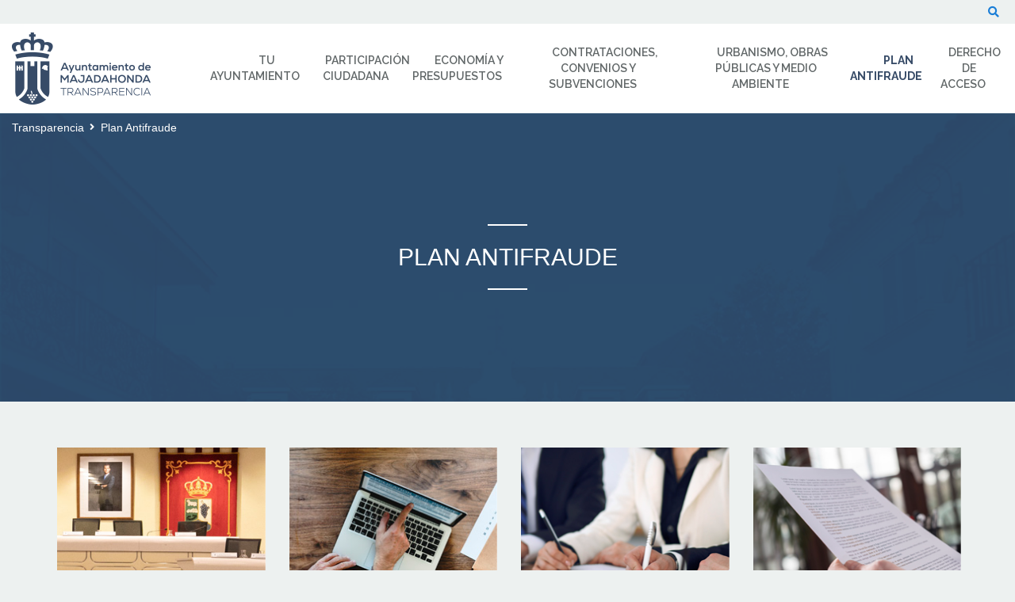

--- FILE ---
content_type: text/html;charset=UTF-8
request_url: https://transparencia.majadahonda.org/plan-antifraude
body_size: 8004
content:
<!DOCTYPE html> <html class="ltr" dir="ltr" lang="es-ES"> <head> <title>Plan Antifraude - Transparencia - majadahonda.org</title> <meta content="initial-scale=1.0, width=device-width" name="viewport" /> <link href="https://fonts.googleapis.com/css?family=Merriweather|Raleway:400,600,700" rel="stylesheet"> <meta content="text/html; charset=UTF-8" http-equiv="content-type" /> <link href="https://transparencia.majadahonda.org/o/dynamic-data-mapping-form-renderer/css/main.css" rel="stylesheet" type = "text/css" /> <link href="https://transparencia.majadahonda.org/o/mentions-web/css/mentions.css" rel="stylesheet" type = "text/css" /> <link data-senna-track="temporary" href="https://transparencia.majadahonda.org/o/majadahonda-theme/images/favicon.ico" rel="Shortcut Icon" /> <link data-senna-track="temporary" href="https&#x3a;&#x2f;&#x2f;transparencia&#x2e;majadahonda&#x2e;org&#x2f;plan-antifraude" rel="canonical" /> <link class="lfr-css-file" data-senna-track="temporary" href="https&#x3a;&#x2f;&#x2f;transparencia&#x2e;majadahonda&#x2e;org&#x2f;o&#x2f;majadahonda-theme&#x2f;css&#x2f;aui&#x2e;css&#x3f;browserId&#x3d;other&#x26;themeId&#x3d;majadahonda_WAR_majadahondatheme&#x26;minifierType&#x3d;css&#x26;languageId&#x3d;es_ES&#x26;b&#x3d;7006&#x26;t&#x3d;1768567949656" id="liferayAUICSS" rel="stylesheet" type="text/css" /> <link data-senna-track="temporary" href="&#x2f;o&#x2f;frontend-css-web&#x2f;main&#x2e;css&#x3f;browserId&#x3d;other&#x26;themeId&#x3d;majadahonda_WAR_majadahondatheme&#x26;minifierType&#x3d;css&#x26;languageId&#x3d;es_ES&#x26;b&#x3d;7006&#x26;t&#x3d;1532944200789" id="liferayPortalCSS" rel="stylesheet" type="text/css" /> <link data-senna-track="temporary" href="&#x2f;combo&#x3f;browserId&#x3d;other&#x26;minifierType&#x3d;&#x26;themeId&#x3d;majadahonda_WAR_majadahondatheme&#x26;languageId&#x3d;es_ES&#x26;b&#x3d;7006&#x26;com_liferay_product_navigation_product_menu_web_portlet_ProductMenuPortlet&#x3a;&#x25;2Fcss&#x25;2Fmain&#x2e;css&#x26;t&#x3d;1753998022000" id="ba85b8af" rel="stylesheet" type="text/css" /> <script data-senna-track="temporary" type="text/javascript">var Liferay=Liferay||{};
Liferay.Browser={acceptsGzip:function(){return!0},getMajorVersion:function(){return 131},getRevision:function(){return"537.36"},getVersion:function(){return"131.0"},isAir:function(){return!1},isChrome:function(){return!0},isEdge:function(){return!1},isFirefox:function(){return!1},isGecko:function(){return!0},isIe:function(){return!1},isIphone:function(){return!1},isLinux:function(){return!1},isMac:function(){return!0},isMobile:function(){return!1},isMozilla:function(){return!1},isOpera:function(){return!1},
isRtf:function(){return!0},isSafari:function(){return!0},isSun:function(){return!1},isWebKit:function(){return!0},isWindows:function(){return!1}};Liferay.Data=Liferay.Data||{};Liferay.Data.ICONS_INLINE_SVG=!0;Liferay.Data.NAV_SELECTOR="#navigation";Liferay.Data.NAV_SELECTOR_MOBILE="#navigationCollapse";Liferay.Data.isCustomizationView=function(){return!1};Liferay.Data.notices=[null];
Liferay.PortletKeys={DOCUMENT_LIBRARY:"com_liferay_document_library_web_portlet_DLPortlet",DYNAMIC_DATA_MAPPING:"com_liferay_dynamic_data_mapping_web_portlet_DDMPortlet",ITEM_SELECTOR:"com_liferay_item_selector_web_portlet_ItemSelectorPortlet"};Liferay.PropsValues={JAVASCRIPT_SINGLE_PAGE_APPLICATION_TIMEOUT:0,NTLM_AUTH_ENABLED:!1,UPLOAD_SERVLET_REQUEST_IMPL_MAX_SIZE:204857600};
Liferay.ThemeDisplay={getLayoutId:function(){return"774"},getLayoutRelativeControlPanelURL:function(){return"/group/transparencia/~/control_panel/manage"},getLayoutRelativeURL:function(){return"/plan-antifraude"},getLayoutURL:function(){return"https://transparencia.majadahonda.org/plan-antifraude"},getParentLayoutId:function(){return"0"},isControlPanel:function(){return!1},isPrivateLayout:function(){return"false"},isVirtualLayout:function(){return!1},getBCP47LanguageId:function(){return"es-ES"},getCDNBaseURL:function(){return"https://transparencia.majadahonda.org"},
getCDNDynamicResourcesHost:function(){return""},getCDNHost:function(){return""},getCompanyGroupId:function(){return"32690"},getCompanyId:function(){return"32656"},getDefaultLanguageId:function(){return"es_ES"},getDoAsUserIdEncoded:function(){return""},getLanguageId:function(){return"es_ES"},getParentGroupId:function(){return"194441"},getPathContext:function(){return""},getPathImage:function(){return"/image"},getPathJavaScript:function(){return"/o/frontend-js-web"},getPathMain:function(){return"/c"},
getPathThemeImages:function(){return"https://transparencia.majadahonda.org/o/majadahonda-theme/images"},getPathThemeRoot:function(){return"/o/majadahonda-theme"},getPlid:function(){return"1498057"},getPortalURL:function(){return"https://transparencia.majadahonda.org"},getScopeGroupId:function(){return"194441"},getScopeGroupIdOrLiveGroupId:function(){return"194441"},getSessionId:function(){return""},getSiteAdminURL:function(){return"https://transparencia.majadahonda.org/group/transparencia/~/control_panel/manage?p_p_lifecycle\x3d0\x26p_p_state\x3dmaximized\x26p_p_mode\x3dview"},
getSiteGroupId:function(){return"194441"},getURLControlPanel:function(){return"/group/control_panel?refererPlid\x3d1498057"},getURLHome:function(){return"https://transparencia.majadahonda.org/web/guest"},getUserId:function(){return"32659"},getUserName:function(){return""},isAddSessionIdToURL:function(){return!1},isFreeformLayout:function(){return!1},isImpersonated:function(){return!1},isSignedIn:function(){return!1},isStateExclusive:function(){return!1},isStateMaximized:function(){return!1},isStatePopUp:function(){return!1}};
var themeDisplay=Liferay.ThemeDisplay;
Liferay.AUI={getAvailableLangPath:function(){return"available_languages.jsp?browserId\x3dother\x26themeId\x3dmajadahonda_WAR_majadahondatheme\x26colorSchemeId\x3d01\x26minifierType\x3djs\x26languageId\x3des_ES\x26b\x3d7006\x26t\x3d1532944201047"},getCombine:function(){return!0},getComboPath:function(){return"/combo/?browserId\x3dother\x26minifierType\x3d\x26languageId\x3des_ES\x26b\x3d7006\x26t\x3d1532944201047\x26"},getDateFormat:function(){return"%d/%m/%Y"},getEditorCKEditorPath:function(){return"/o/frontend-editor-ckeditor-web"},
getFilter:function(){return"min"},getFilterConfig:function(){var a=null;this.getCombine()||(a={replaceStr:".js"+this.getStaticResourceURLParams(),searchExp:"\\.js$"});return a},getJavaScriptRootPath:function(){return"/o/frontend-js-web"},getLangPath:function(){return"aui_lang.jsp?browserId\x3dother\x26themeId\x3dmajadahonda_WAR_majadahondatheme\x26colorSchemeId\x3d01\x26minifierType\x3djs\x26languageId\x3des_ES\x26b\x3d7006\x26t\x3d1532944201047"},getPortletRootPath:function(){return"/html/portlet"},
getStaticResourceURLParams:function(){return"?browserId\x3dother\x26minifierType\x3d\x26languageId\x3des_ES\x26b\x3d7006\x26t\x3d1532944201047"}};Liferay.authToken="HkoixAwA";Liferay.currentURL="/plan-antifraude";Liferay.currentURLEncoded="%2Fplan-antifraude";</script> <script src="/o/js_loader_modules?t=1768567949656" type="text/javascript"></script> <script src="/o/frontend-js-web/everything.jsp?browserId=other&amp;themeId=majadahonda_WAR_majadahondatheme&amp;colorSchemeId=01&amp;minifierType=js&amp;minifierBundleId=javascript.everything.files&amp;languageId=es_ES&amp;b=7006&amp;t=1532944201047" type="text/javascript"></script> <script src="/o/js_bundle_config?t=1768567961587" type="text/javascript"></script> <script data-senna-track="temporary" type="text/javascript"></script> <script data-senna-track="permanent" id="googleAnalyticsScript" type="text/javascript">(function(a,e,f,g,b,c,d){a.GoogleAnalyticsObject=b;a[b]=a[b]||function(){a[b].q=a[b].q||[];a[b].q.push(arguments)};a[b].l=1*new Date;c=e.createElement(f);d=e.getElementsByTagName(f)[0];c.async=1;c.src=g;d.parentNode.insertBefore(c,d)})(window,document,"script","//www.google-analytics.com/analytics.js","ga");ga("create","UA-133489299-4","auto");ga("send","pageview");Liferay.on("endNavigate",function(a){ga("set","page",a.path);ga("send","pageview")});</script> <!-- Google tag (gtag.js) --> <script async src="https://www.googletagmanager.com/gtag/js?id=G-JKWB5B7RYE"></script> <script>window.dataLayer=window.dataLayer||[];function gtag(){dataLayer.push(arguments)}gtag("js",new Date);gtag("config","G-JKWB5B7RYE");</script> <link class="lfr-css-file" data-senna-track="temporary" href="https&#x3a;&#x2f;&#x2f;transparencia&#x2e;majadahonda&#x2e;org&#x2f;o&#x2f;majadahonda-theme&#x2f;css&#x2f;main&#x2e;css&#x3f;browserId&#x3d;other&#x26;themeId&#x3d;majadahonda_WAR_majadahondatheme&#x26;minifierType&#x3d;css&#x26;languageId&#x3d;es_ES&#x26;b&#x3d;7006&#x26;t&#x3d;1768567949656" id="liferayThemeCSS" rel="stylesheet" type="text/css" /> <style data-senna-track="temporary" type="text/css">.card a{color:#374b67}.card .card-block a{color:#374b67}.calendar-booking a{color:#374b67}a.title{color:#374b67}#banner,#footer{background:#edf1f0}.template .documents-wrapper .documents .document-entry a.document{white-space:normal}table{table-layout:fixed}#banner-inner .navbar-nav li:nth-last-child(-n+2) .dropdown-menu{left:auto!important;right:0!important}</style> <style data-senna-track="temporary" type="text/css"></style> <script type="text/javascript">Liferay.Loader.require("frontend-js-spa-web/liferay/init.es",function(a){(function(){(function(){Liferay.SPA=Liferay.SPA||{};Liferay.SPA.cacheExpirationTime=-1;Liferay.SPA.clearScreensCache=!1;Liferay.SPA.excludedPaths=["/documents","/image"];Liferay.SPA.loginRedirect="";Liferay.SPA.requestTimeout=0;Liferay.SPA.userNotification={message:"Parece que esto est\u00e1 tomando m\u00e1s tiempo del esperado.",timeout:3E4,title:"\u00a1 Uy"};a.default.init(function(b){b.setPortletsBlacklist({com_liferay_site_navigation_directory_web_portlet_SitesDirectoryPortlet:!0,
com_liferay_nested_portlets_web_portlet_NestedPortletsPortlet:!0,com_liferay_login_web_portlet_LoginPortlet:!0,newsletteradmin_WAR_newsletterportlet:!0,com_liferay_layout_admin_web_portlet_MyPagesPortlet:!0,com_liferay_login_web_portlet_FastLoginPortlet:!0,AppointmentAdmin:!0});b.setValidStatusCodes([221,490,494,499,491,492,493,495,220])})})()})()},function(a){console.error(a)});</script><link data-senna-track="permanent" href="https://transparencia.majadahonda.org/combo?browserId=other&minifierType=css&languageId=es_ES&b=7006&t=1532944193502&/o/product-navigation-simulation-theme-contributor/css/simulation_panel.css&/o/product-navigation-product-menu-theme-contributor/product_navigation_product_menu.css&/o/product-navigation-control-menu-theme-contributor/product_navigation_control_menu.css" rel="stylesheet" type = "text/css" /> <script data-senna-track="permanent" src="https://transparencia.majadahonda.org/combo?browserId=other&minifierType=js&languageId=es_ES&b=7006&t=1532944193502&/o/product-navigation-control-menu-theme-contributor/product_navigation_control_menu.js" type = "text/javascript"></script> </head> <body class=" controls-visible yui3-skin-sam signed-out public-page organization-site majadahonda-theme inner root-layout"> <nav class="quick-access-nav" id="mhsx_quickAccessNav"> <h1 class="hide-accessible">Navegación</h1> <ul> <li><a href="#main-content">Saltar al contenido</a></li> </ul> </nav> <div class="" id="wrapper"> <div id="dialog-search" class="content-search search-box"> <a href="#" id="close-search-dialog-btn" onclick="toggleSearchDialog(event);"> <svg enable-background="new 0 0 100 100" id="Layer_search" version="1.1" viewBox="0 0 100 100" xml:space="preserve" xmlns="http://www.w3.org/2000/svg" xmlns:xlink="http://www.w3.org/1999/xlink"> <polygon fill="#ffffff" points="77.6,21.1 49.6,49.2 21.5,21.1 19.6,23 47.6,51.1 19.6,79.2 21.5,81.1 49.6,53 77.6,81.1 79.6,79.2 51.5,51.1 79.6,23 "/> </svg> <span class="hide-accessible">Cerrar</span> </a> <div class="table-layout"> <form action="https://transparencia.majadahonda.org/buscador?p_p_id=com_liferay_portal_search_web_portlet_SearchPortlet&p_p_lifecycle=0&p_p_state=maximized&_com_liferay_portal_search_web_portlet_SearchPortlet_mvcPath=%2Fsearch.jsp" method="post" name="fm" class="aui-form form-inline"> <div class="search-form fields-wrapper"> <div class="label-wrapper"> <label class="aui-field-label label control-label hide-accessible" for="_com_liferay_portal_search_web_portlet_SearchPortlet_keywords">Buscar</label> </div> <span class="aui-field aui-field-text aui-field-inline lfr-search-keywords"> <span class="aui-field-content"> <span class="aui-field-element "> <input title="Buscar Texto" class="input-search" placeholder="Buscar" name="_com_liferay_portal_search_web_portlet_SearchPortlet_keywords" id="_com_liferay_portal_search_web_portlet_SearchPortlet_keywords" value="" type="text"/> </span> </span> </span> <span class="aui-field aui-field-text aui-field-inline lfr-search-button"> <span class="aui-field-content"> <span class="aui-field-element "> <button class="search btn" type="submit">Buscar</button> </span> </span> </span> </div> </form> </div> </div> <script type="text/javascript">AUI().use("aui-base",function(b){Liferay.provide(window,"toggleSearchDialog",function(a){event.preventDefault();event.stopImmediatePropagation();b.one("#dialog-search").toggleClass("show")});var d=b.one("#open-search-dialog-btn"),e=b.one("#close-search-dialog-btn"),c=b.one("#dialog-search");d&&c&&(d.on("click",function(a){a.preventDefault();a.stopImmediatePropagation();c.addClass("show")}),e.on("click",function(a){a.preventDefault();c.removeClass("show")}))});</script> <div class="container-fluid"> <div id="services"> <div class=""> <ul class="services-list pull-right list-unstyled list-inline"> <li class="search-btn-entry"> <a id="open-search-dialog-btn" class="" href="#" onclick="toggleSearchDialog(event);"><i class="fas fa-search"><span class="hide-accessible">Buscar</span></i></a> </li> </ul> </div> </div> </div> <header id="banner" role="banner"> <div id="banner-inner" > <div class="container-fluid"> <div id="heading" class="pull-left"> <h1 class="site-title"> <a class="logo custom-logo" href="https://transparencia.majadahonda.org" title="Ir a Transparencia"> <img alt="Transparencia" height="91" src="/image/layout_set_logo?img_id=1779980&amp;t=1768568013089" width="201" /> </a> </h1> </div> <button id="navigation-btn" aria-controls="navigation" aria-expanded="false" class="collapsed navbar-toggle" data-target="#navigationCollapse" data-toggle="collapse" type="button"> <span class="icon-bar"></span> <span class="icon-bar"></span> <span class="icon-bar"></span> </button> <div aria-expanded="false" class="collapse navbar-collapse pull-right" id="navigationCollapse"> <nav class="sort-pages modify-pages" id="navigation" role="navigation"> <h2 class="hide-accessible">Navegación</h2> <ul class="nav navbar-blank navbar-nav navbar-site" aria-label="Páginas del sitio web" role="menubar"> <li class="" id="layout_440" role="presentation"> <a id="layout_440-toggle" class="" aria-labelledby="layout_440" href="https://transparencia.majadahonda.org/tu-ayuntamiento" role="menuitem"> Tu Ayuntamiento </a> </li> <li class="" id="layout_441" role="presentation"> <a id="layout_441-toggle" class="" aria-labelledby="layout_441" href="https://transparencia.majadahonda.org/participaci%C3%B3n-ciudadana1" role="menuitem"> Participación Ciudadana </a> </li> <li class="" id="layout_442" role="presentation"> <a id="layout_442-toggle" class="" aria-labelledby="layout_442" href="https://transparencia.majadahonda.org/econom%C3%ADa-y-presupuestos" role="menuitem"> Economía y Presupuestos </a> </li> <li class="" id="layout_443" role="presentation"> <a id="layout_443-toggle" class="" aria-labelledby="layout_443" href="https://transparencia.majadahonda.org/contrataciones-convenios-y-subvenciones" role="menuitem"> Contrataciones, Convenios y Subvenciones </a> </li> <li class="" id="layout_444" role="presentation"> <a id="layout_444-toggle" class="" aria-labelledby="layout_444" href="https://transparencia.majadahonda.org/urbanismo-obras-p%C3%BAblicas-y-medio-ambiente" role="menuitem"> Urbanismo, Obras Públicas y Medio Ambiente </a> </li> <li aria-selected='true' class="lfr-nav-item dropdown selected" id="layout_774" role="presentation"> <a id="layout_774-toggle" class="dropdown-toggle" aria-labelledby="layout_774" aria-haspopup='true' href="https://transparencia.majadahonda.org/plan-antifraude" role="menuitem"> <span class="icon"><img alt="page-icon" class="layout-logo-1498057" src="/image/layout_icon?img_id=1532221&t=1768568037243" /></span> Plan Antifraude </a> <ul class="dropdown-menu child-menu" aria-expanded="false" role="menu"> <li class="" id="layout_779" role="presentation"> <a aria-labelledby="layout_779" href="https://transparencia.majadahonda.org/declaraci%C3%B3n-institucional" role="menuitem">Declaración Institucional</a> </li> <li class="" id="layout_775" role="presentation"> <a aria-labelledby="layout_775" href="https://transparencia.majadahonda.org/plan-de-medidas-antifraude" role="menuitem">Plan de Medidas Antifraude</a> </li> <li class="" id="layout_778" role="presentation"> <a aria-labelledby="layout_778" href="https://transparencia.majadahonda.org/comision-antifraude" role="menuitem">Comisión Antifraude</a> </li> <li class="" id="layout_1136" role="presentation"> <a aria-labelledby="layout_1136" href="https://transparencia.majadahonda.org/actas-p%C3%BAblicas-comit%C3%A9-antifraude" role="menuitem">Actas públicas Comité Antifraude</a> </li> <li class="" id="layout_776" role="presentation"> <a aria-labelledby="layout_776" href="https://transparencia.majadahonda.org/canal-de-denuncias" role="menuitem">Canal de Denuncias</a> </li> </ul> </li> <li class="" id="layout_445" role="presentation"> <a id="layout_445-toggle" class="" aria-labelledby="layout_445" href="https://transparencia.majadahonda.org/derecho-de-acceso" role="menuitem"> Derecho de Acceso </a> </li> </ul> </nav> </div> </div> </div> </header> <section id="content"> <nav id="breadcrumbs" class="breadcrumbs-wrapper"> <div class="container-fluid"> <div class="portlet-boundary portlet-boundary_com_liferay_site_navigation_breadcrumb_web_portlet_SiteNavigationBreadcrumbPortlet_ portlet-static portlet-static-end portlet-barebone portlet-breadcrumb " id="p_p_id_com_liferay_site_navigation_breadcrumb_web_portlet_SiteNavigationBreadcrumbPortlet_" > <span id="p_com_liferay_site_navigation_breadcrumb_web_portlet_SiteNavigationBreadcrumbPortlet"></span> <section class="portlet" id="portlet_com_liferay_site_navigation_breadcrumb_web_portlet_SiteNavigationBreadcrumbPortlet"> <div class="portlet-content"> <div class=" portlet-content-container" > <div class="portlet-body"> <div id="_com_liferay_site_navigation_breadcrumb_web_portlet_SiteNavigationBreadcrumbPortlet_breadcrumbs-defaultScreen"> <ul class="breadcrumb breadcrumb-horizontal"> <li class=""> <a href="https://transparencia.majadahonda.org" > Transparencia </a> </li> <li class="active"> Plan Antifraude </li> </ul> </div> </div> </div> </div> </section> </div> </div> </nav> <div class="page-title-outer fixed-bg" style="background-image: url('https://transparencia.majadahonda.org/o/majadahonda-theme/css/images/bg/ayuntamiento.jpg');"> <div class="mask"><!-- mask --></div> <div class="page-title"> <h2 class="text-center"> Plan Antifraude </h2> </div> </div> <div class="container-fluid"> <br/> <br/> <div class="container"> <div class="row row-spacing layout-childs row-centered"> <div class="col-md-3 col-centered"> <div class="card"> <div class="crop-img crop-img-middle crop-img-center" style="height: 244px;"> <img alt="page-icon" class="layout-logo-1532070" src="/image/layout_icon?img_id=1532142&t=1768592636377" /> </div> <div class="card-block"> <a id="layout_779-toggle" class="title" href="https://transparencia.majadahonda.org/declaraci%C3%B3n-institucional"> Declaración Institucional </a> <span class="truncate-text"> </span> </div> </div> </div> <div class="col-md-3 col-centered"> <div class="card"> <div class="crop-img crop-img-middle crop-img-center" style="height: 244px;"> <img alt="page-icon" class="layout-logo-1509167" src="/image/layout_icon?img_id=1532053&t=1768592636377" /> </div> <div class="card-block"> <a id="layout_775-toggle" class="title" href="https://transparencia.majadahonda.org/plan-de-medidas-antifraude"> Plan de Medidas Antifraude </a> <span class="truncate-text"> </span> </div> </div> </div> <div class="col-md-3 col-centered"> <div class="card"> <div class="crop-img crop-img-middle crop-img-center" style="height: 244px;"> <img alt="page-icon" class="layout-logo-1531957" src="/image/layout_icon?img_id=1532060&t=1768592636377" /> </div> <div class="card-block"> <a id="layout_778-toggle" class="title" href="https://transparencia.majadahonda.org/comision-antifraude"> Comisión Antifraude </a> <span class="truncate-text"> </span> </div> </div> </div> <div class="col-md-3 col-centered"> <div class="card"> <div class="crop-img crop-img-middle crop-img-center" style="height: 244px;"> <img alt="page-icon" class="layout-logo-2829360" src="/image/layout_icon?img_id=2829402&t=1768592636377" /> </div> <div class="card-block"> <a id="layout_1136-toggle" class="title" href="https://transparencia.majadahonda.org/actas-p%C3%BAblicas-comit%C3%A9-antifraude"> Actas públicas Comité Antifraude </a> <span class="truncate-text"> </span> </div> </div> </div> <div class="col-md-3 col-centered"> <div class="card"> <div class="crop-img crop-img-middle crop-img-center" style="height: 244px;"> <img alt="page-icon" class="layout-logo-1509175" src="/image/layout_icon?img_id=1532069&t=1768592636377" /> </div> <div class="card-block"> <a id="layout_776-toggle" class="title" href="https://transparencia.majadahonda.org/canal-de-denuncias"> Canal de Denuncias </a> <span class="truncate-text"> </span> </div> </div> </div> </div> </div> <div class="columns-2" id="main-content" role="main"> <div class="portlet-layout row"> <div class="col-md-4 portlet-column portlet-column-first" id="column-1"> <div class="portlet-dropzone empty portlet-column-content portlet-column-content-first" id="layout-column_column-1"></div> </div> <div class="col-md-8 portlet-column portlet-column-last" id="column-2"> <div class="portlet-dropzone empty portlet-column-content portlet-column-content-last" id="layout-column_column-2"></div> </div> </div> </div> <form action="#" id="hrefFm" method="post" name="hrefFm"><div><input type="submit" class="hide-accessible" value="send"/></div></form> </div> </section> <footer id="footer" role="contentinfo"> <div id="footer-inner" class=""> <div class="container-fluid"> <div id="address-wrapper" class="col-md-6"> <address class="section address col-md-6"> <span class="fas fa-map-marker-alt pull-left"><span class="hide-accessible">marker</span>&nbsp;</span> <div class="sections-wrapper"> <div class="section-item section-title"> <strong class="text-uppercase">Transparencia</strong> </div> <div class="section-item"> <strong> Plaza Mayor, 3 28220 Majadahonda Madrid </strong> </div> </div> </address> <div class="col-md-3"> </div> </div> <div id="layout-section-foot" class="col-md-6"> <ul class="list-unstyled list-inline"> <li> <a class="text-uppercase" title="Contacto" href="https://sugerencias.majadahonda.org/majadahonda">Contacto</a> </li> <li> <a class="text-uppercase" title="Mapa web" href="https://transparencia.majadahonda.org/mapa-web">Mapa web</a> </li> <li> <a class="text-uppercase" title="Aviso Legal" href="https://transparencia.majadahonda.org/aviso-legal">Aviso Legal</a> </li> <li> <a class="text-uppercase" title="Política de privacidad" href="https://transparencia.majadahonda.org/pol%C3%ADtica-de-privacidad">Política de privacidad</a> </li> </ul> </div> </div><!--row --> </div> </footer></div> <script type="text/javascript">Liferay.BrowserSelectors.run();</script> <script type="text/javascript">Liferay.currentURL="/plan-antifraude";Liferay.currentURLEncoded="%2Fplan-antifraude";</script> <script type="text/javascript">AUI().ready("aui-base",function(a){200>$(".portlet \x3e div \x3e div \x3e div \x3e div \x3e div.container \x3e div \x3e div \x3e div \x3e div.col-md-3.slick-slide.slick-current.slick-active").outerWidth()&&null!=$(".portlet \x3e div \x3e div \x3e div \x3e div \x3e div.container \x3e div \x3e div \x3e div \x3e div.col-md-3.slick-slide.slick-current.slick-active").outerWidth()&&($("#heading \x3e h1 \x3e a").get(0).click(),console.log($(".portlet \x3e div \x3e div \x3e div \x3e div \x3e div.container \x3e div \x3e div \x3e div \x3e div.col-md-3.slick-slide.slick-current.slick-active").outerWidth()))});</script> <script type="text/javascript">Liferay.Data.ICONS_INLINE_SVG&&svg4everybody({attributeName:"data-href",polyfill:!0});Liferay.Portlet.register("com_liferay_site_navigation_breadcrumb_web_portlet_SiteNavigationBreadcrumbPortlet");
Liferay.Portlet.onLoad({canEditTitle:!1,columnPos:0,isStatic:"end",namespacedId:"p_p_id_com_liferay_site_navigation_breadcrumb_web_portlet_SiteNavigationBreadcrumbPortlet_",portletId:"com_liferay_site_navigation_breadcrumb_web_portlet_SiteNavigationBreadcrumbPortlet",refreshURL:"/c/portal/render_portlet?p_l_id\x3d1498057\x26p_p_id\x3dcom_liferay_site_navigation_breadcrumb_web_portlet_SiteNavigationBreadcrumbPortlet\x26p_p_lifecycle\x3d0\x26p_t_lifecycle\x3d0\x26p_p_state\x3dnormal\x26p_p_mode\x3dview\x26p_p_col_id\x3dnull\x26p_p_col_pos\x3dnull\x26p_p_col_count\x3dnull\x26p_p_static\x3d1\x26p_p_isolated\x3d1\x26currentURL\x3d%2Fplan-antifraude\x26settingsScope\x3dportletInstance",refreshURLData:{}});
AUI().use("aui-tooltip","liferay-menu","liferay-notice","aui-base","liferay-navigation-interaction","liferay-session","liferay-poller",function(b){(function(){var a=b.one("#navigation");Liferay.Data.NAV_INTERACTION_LIST_SELECTOR=".navbar-site";Liferay.Data.NAV_LIST_SELECTOR=".navbar-site";a&&a.plug(Liferay.NavigationInteraction)})();b.UA.mobile&&Liferay.Util.addInputCancel();(function(){if(!Liferay.Data.LFR_PORTAL_TOOLTIP){var a=["mouseenter","MSPointerDown","touchstart"];b.UA.ios&&(a=["touchstart"]);
Liferay.Data.LFR_PORTAL_TOOLTIP=new b.TooltipDelegate({constrain:!0,opacity:1,trigger:".lfr-portal-tooltip",triggerHideEvent:["click","mouseleave","MSPointerUp","touchend"],triggerShowEvent:a,visible:!1,zIndex:Liferay.zIndex.TOOLTIP})}})();(function(){new Liferay.Menu;for(var a=Liferay.Data.notices,c=1;c<a.length;c++)new Liferay.Notice(a[c])})();Liferay.Session=new Liferay.SessionBase({autoExtend:!0,redirectOnExpire:!1,redirectUrl:"https://transparencia.majadahonda.org/web/guest",sessionLength:1800,
warningLength:0})});</script> <script src="https://transparencia.majadahonda.org/o/majadahonda-theme/js/main.js?browserId=other&amp;minifierType=js&amp;languageId=es_ES&amp;b=7006&amp;t=1768567949656" type="text/javascript"></script> <script type="text/javascript">AUI().use("aui-base",function(b){var a=window.frameElement;a&&"simulationDeviceIframe"===a.getAttribute("id")&&b.getBody().addClass("lfr-has-simulation-panel")});</script><script>var PATH_PORTLET_CONFIGURATION_CSS_WEB="/o/portlet-configuration-css-web";AUI().applyConfig({groups:{portlet_css:{base:PATH_PORTLET_CONFIGURATION_CSS_WEB+"/js/",modules:{"liferay-look-and-feel":{path:"look_and_feel.js",requires:"aui-color-picker-popover aui-io-plugin-deprecated aui-io-request aui-tabview liferay-portlet-url liferay-util-window liferay-widget-zindex".split(" ")}},root:PATH_PORTLET_CONFIGURATION_CSS_WEB+"/js/"}}});
Liferay.provide(Liferay.Portlet,"loadCSSEditor",function(a,b,c,d){Liferay.PortletCSS.init(a,b,c,d)},["liferay-look-and-feel"]);</script> <!-- inject:js --> <!-- endinject --> <script type="text/javascript">$(document).ready(function(){$.getScript(Liferay.ThemeDisplay.getCDNBaseURL()+Liferay.ThemeDisplay.getPathThemeRoot()+"/js/slick/slick.min.js").done(function(){$(".slide-fade").slick({dots:!0,infinite:!0,fade:!0,speed:500,slidesToShow:1,slidesToScroll:1,autoplay:!0});$(".slide-fade.stop").slick({dots:!0,infinite:!0,fade:!0,speed:500,slidesToShow:1,slidesToScroll:1,autoplay:!1});$(".carousel-hscroll").slick({dots:!1,infinite:!0,speed:300,slidesToShow:8,slidesToScroll:1,centerMode:!0,autoplay:!0,responsive:[{breakpoint:1400,
settings:{slidesToShow:5}},{breakpoint:1200,settings:{slidesToShow:4}},{breakpoint:1024,settings:{slidesToShow:3}},{breakpoint:600,settings:{slidesToShow:2}},{breakpoint:450,settings:{slidesToShow:1}}]});$(".abstract-carousel").slick({dots:!1,infinite:!1,speed:300,slidesToShow:4,slidesToScroll:4,responsive:[{breakpoint:1024,settings:{slidesToShow:2,slidesToScroll:2}},{breakpoint:600,settings:{slidesToShow:1,slidesToScroll:1}}]});$(".banner-carousel").slick({dots:!1,infinite:!1,slidesToShow:1,centerMode:!1,
variableWidth:!0,autoplay:!0,autoplaySpeed:2E3})});var d=$("#services").height();$("#banner-inner").affix({offset:{top:d}}).on("affix.bs.affix",function(b){0==$(window).scrollTop()&&b.preventDefault()})});
AUI().ready("aui-node","anim","transition",function(d){function b(e,c,f){var a=window.document.createElement("link");c=c||window.document.getElementsByTagName("script")[0];a.rel="stylesheet";a.href=e;a.setAttribute("data-senna-track","temporary");a.media="only x";c.parentNode.insertBefore(a,c);setTimeout(function(){a.media=f||"all"});return a}b(Liferay.ThemeDisplay.getPathThemeRoot()+"/js/slick/slick.css");b(Liferay.ThemeDisplay.getPathThemeRoot()+"/js/slick/slick-theme.css")});</script> </body> </html> 